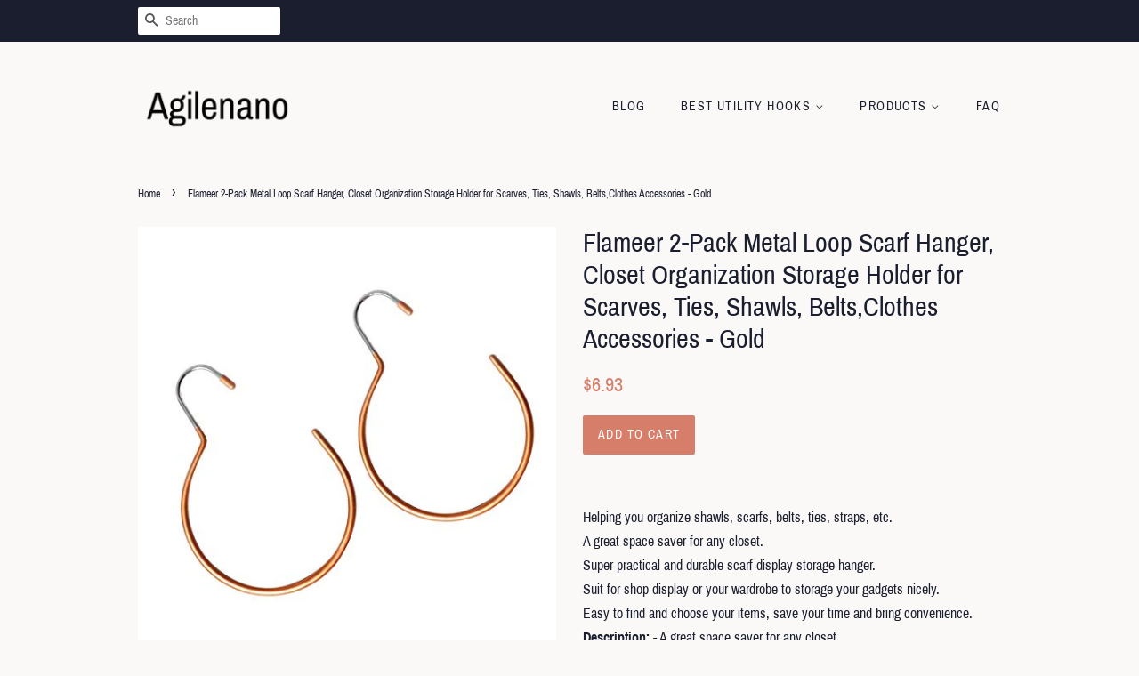

--- FILE ---
content_type: text/html; charset=utf-8
request_url: https://agilenano.com/products/utility-hook-flameer-2-pack-metal-loop-scarf-hanger-closet-organization-s-b07hf95t27
body_size: 14587
content:
<!doctype html>
<html class="no-js">
<head>
  <meta name="p:domain_verify" content="5b1a4d6bf40186f037c18ce1cf1ce972"/>

  <!-- Basic page needs ================================================== -->
  <meta charset="utf-8">
  <meta http-equiv="X-UA-Compatible" content="IE=edge,chrome=1">

  

  <!-- Title and description ================================================== -->
  <title>
  Flameer 2-Pack Metal Loop Scarf Hanger, Closet Organization Storage Ho &ndash; Agilenano
  </title>

  
  <meta name="description" content="Helping you organize shawls, scarfs, belts, ties, straps, etc. A great space saver for any closet. Super practical and durable scarf display storage hanger. Suit for shop display or your wardrobe to storage your gadgets nicely. Easy to find and choose your items, save your time and bring convenience.Description: - A gr">
  

  <!-- Social meta ================================================== -->
  <!-- /snippets/social-meta-tags.liquid -->




<meta property="og:site_name" content="Agilenano">
<meta property="og:url" content="https://agilenano.com/products/utility-hook-flameer-2-pack-metal-loop-scarf-hanger-closet-organization-s-b07hf95t27">
<meta property="og:title" content="Flameer 2-Pack Metal Loop Scarf Hanger, Closet Organization Storage Holder for Scarves, Ties, Shawls, Belts,Clothes Accessories - Gold">
<meta property="og:type" content="product">
<meta property="og:description" content="Helping you organize shawls, scarfs, belts, ties, straps, etc. A great space saver for any closet. Super practical and durable scarf display storage hanger. Suit for shop display or your wardrobe to storage your gadgets nicely. Easy to find and choose your items, save your time and bring convenience.Description: - A gr">

  <meta property="og:price:amount" content="6.93">
  <meta property="og:price:currency" content="USD">

<meta property="og:image" content="http://agilenano.com/cdn/shop/products/31oySXaaJfL._SL1500_1200x1200.jpg?v=1573750617">
<meta property="og:image:secure_url" content="https://agilenano.com/cdn/shop/products/31oySXaaJfL._SL1500_1200x1200.jpg?v=1573750617">


<meta name="twitter:card" content="summary_large_image">
<meta name="twitter:title" content="Flameer 2-Pack Metal Loop Scarf Hanger, Closet Organization Storage Holder for Scarves, Ties, Shawls, Belts,Clothes Accessories - Gold">
<meta name="twitter:description" content="Helping you organize shawls, scarfs, belts, ties, straps, etc. A great space saver for any closet. Super practical and durable scarf display storage hanger. Suit for shop display or your wardrobe to storage your gadgets nicely. Easy to find and choose your items, save your time and bring convenience.Description: - A gr">


  <!-- Helpers ================================================== -->
  <link rel="canonical" href="https://agilenano.com/products/utility-hook-flameer-2-pack-metal-loop-scarf-hanger-closet-organization-s-b07hf95t27">
  <meta name="viewport" content="width=device-width,initial-scale=1">
  <meta name="theme-color" content="#d77e6a">

  <!-- CSS ================================================== -->
  <link href="//agilenano.com/cdn/shop/t/11/assets/timber.scss.css?v=69021282672135120211656106722" rel="stylesheet" type="text/css" media="all" />
  <link href="//agilenano.com/cdn/shop/t/11/assets/theme.scss.css?v=73514901346797397181656106722" rel="stylesheet" type="text/css" media="all" />

  <script>
    window.theme = window.theme || {};

    var theme = {
      strings: {
        addToCart: "Add to Cart",
        soldOut: "Sold Out",
        unavailable: "Unavailable",
        zoomClose: "Close (Esc)",
        zoomPrev: "Previous (Left arrow key)",
        zoomNext: "Next (Right arrow key)",
        addressError: "Error looking up that address",
        addressNoResults: "No results for that address",
        addressQueryLimit: "You have exceeded the Google API usage limit. Consider upgrading to a \u003ca href=\"https:\/\/developers.google.com\/maps\/premium\/usage-limits\"\u003ePremium Plan\u003c\/a\u003e.",
        authError: "There was a problem authenticating your Google Maps API Key."
      },
      settings: {
        // Adding some settings to allow the editor to update correctly when they are changed
        enableWideLayout: false,
        typeAccentTransform: true,
        typeAccentSpacing: true,
        baseFontSize: '16px',
        headerBaseFontSize: '30px',
        accentFontSize: '14px'
      },
      variables: {
        mediaQueryMedium: 'screen and (max-width: 768px)',
        bpSmall: false
      },
      moneyFormat: "${{amount}}"
    }

    document.documentElement.className = document.documentElement.className.replace('no-js', 'supports-js');
  </script>

  <!-- Header hook for plugins ================================================== -->
  <script>window.performance && window.performance.mark && window.performance.mark('shopify.content_for_header.start');</script><meta id="shopify-digital-wallet" name="shopify-digital-wallet" content="/6673596501/digital_wallets/dialog">
<link rel="alternate" type="application/json+oembed" href="https://agilenano.com/products/utility-hook-flameer-2-pack-metal-loop-scarf-hanger-closet-organization-s-b07hf95t27.oembed">
<script async="async" src="/checkouts/internal/preloads.js?locale=en-US"></script>
<script id="shopify-features" type="application/json">{"accessToken":"7e46df040606d0d35cc1fee216d65b6a","betas":["rich-media-storefront-analytics"],"domain":"agilenano.com","predictiveSearch":true,"shopId":6673596501,"locale":"en"}</script>
<script>var Shopify = Shopify || {};
Shopify.shop = "agilenano.myshopify.com";
Shopify.locale = "en";
Shopify.currency = {"active":"USD","rate":"1.0"};
Shopify.country = "US";
Shopify.theme = {"name":"minimal2-customized-06mar2019-0158pm","id":46992195669,"schema_name":"Minimal","schema_version":"10.0.2","theme_store_id":null,"role":"main"};
Shopify.theme.handle = "null";
Shopify.theme.style = {"id":null,"handle":null};
Shopify.cdnHost = "agilenano.com/cdn";
Shopify.routes = Shopify.routes || {};
Shopify.routes.root = "/";</script>
<script type="module">!function(o){(o.Shopify=o.Shopify||{}).modules=!0}(window);</script>
<script>!function(o){function n(){var o=[];function n(){o.push(Array.prototype.slice.apply(arguments))}return n.q=o,n}var t=o.Shopify=o.Shopify||{};t.loadFeatures=n(),t.autoloadFeatures=n()}(window);</script>
<script id="shop-js-analytics" type="application/json">{"pageType":"product"}</script>
<script defer="defer" async type="module" src="//agilenano.com/cdn/shopifycloud/shop-js/modules/v2/client.init-shop-cart-sync_BN7fPSNr.en.esm.js"></script>
<script defer="defer" async type="module" src="//agilenano.com/cdn/shopifycloud/shop-js/modules/v2/chunk.common_Cbph3Kss.esm.js"></script>
<script defer="defer" async type="module" src="//agilenano.com/cdn/shopifycloud/shop-js/modules/v2/chunk.modal_DKumMAJ1.esm.js"></script>
<script type="module">
  await import("//agilenano.com/cdn/shopifycloud/shop-js/modules/v2/client.init-shop-cart-sync_BN7fPSNr.en.esm.js");
await import("//agilenano.com/cdn/shopifycloud/shop-js/modules/v2/chunk.common_Cbph3Kss.esm.js");
await import("//agilenano.com/cdn/shopifycloud/shop-js/modules/v2/chunk.modal_DKumMAJ1.esm.js");

  window.Shopify.SignInWithShop?.initShopCartSync?.({"fedCMEnabled":true,"windoidEnabled":true});

</script>
<script id="__st">var __st={"a":6673596501,"offset":-18000,"reqid":"aaee0e7f-1b42-447f-b0d7-79c66a30f19b-1769730988","pageurl":"agilenano.com\/products\/utility-hook-flameer-2-pack-metal-loop-scarf-hanger-closet-organization-s-b07hf95t27","u":"36dbce7a01f2","p":"product","rtyp":"product","rid":4372220215381};</script>
<script>window.ShopifyPaypalV4VisibilityTracking = true;</script>
<script id="captcha-bootstrap">!function(){'use strict';const t='contact',e='account',n='new_comment',o=[[t,t],['blogs',n],['comments',n],[t,'customer']],c=[[e,'customer_login'],[e,'guest_login'],[e,'recover_customer_password'],[e,'create_customer']],r=t=>t.map((([t,e])=>`form[action*='/${t}']:not([data-nocaptcha='true']) input[name='form_type'][value='${e}']`)).join(','),a=t=>()=>t?[...document.querySelectorAll(t)].map((t=>t.form)):[];function s(){const t=[...o],e=r(t);return a(e)}const i='password',u='form_key',d=['recaptcha-v3-token','g-recaptcha-response','h-captcha-response',i],f=()=>{try{return window.sessionStorage}catch{return}},m='__shopify_v',_=t=>t.elements[u];function p(t,e,n=!1){try{const o=window.sessionStorage,c=JSON.parse(o.getItem(e)),{data:r}=function(t){const{data:e,action:n}=t;return t[m]||n?{data:e,action:n}:{data:t,action:n}}(c);for(const[e,n]of Object.entries(r))t.elements[e]&&(t.elements[e].value=n);n&&o.removeItem(e)}catch(o){console.error('form repopulation failed',{error:o})}}const l='form_type',E='cptcha';function T(t){t.dataset[E]=!0}const w=window,h=w.document,L='Shopify',v='ce_forms',y='captcha';let A=!1;((t,e)=>{const n=(g='f06e6c50-85a8-45c8-87d0-21a2b65856fe',I='https://cdn.shopify.com/shopifycloud/storefront-forms-hcaptcha/ce_storefront_forms_captcha_hcaptcha.v1.5.2.iife.js',D={infoText:'Protected by hCaptcha',privacyText:'Privacy',termsText:'Terms'},(t,e,n)=>{const o=w[L][v],c=o.bindForm;if(c)return c(t,g,e,D).then(n);var r;o.q.push([[t,g,e,D],n]),r=I,A||(h.body.append(Object.assign(h.createElement('script'),{id:'captcha-provider',async:!0,src:r})),A=!0)});var g,I,D;w[L]=w[L]||{},w[L][v]=w[L][v]||{},w[L][v].q=[],w[L][y]=w[L][y]||{},w[L][y].protect=function(t,e){n(t,void 0,e),T(t)},Object.freeze(w[L][y]),function(t,e,n,w,h,L){const[v,y,A,g]=function(t,e,n){const i=e?o:[],u=t?c:[],d=[...i,...u],f=r(d),m=r(i),_=r(d.filter((([t,e])=>n.includes(e))));return[a(f),a(m),a(_),s()]}(w,h,L),I=t=>{const e=t.target;return e instanceof HTMLFormElement?e:e&&e.form},D=t=>v().includes(t);t.addEventListener('submit',(t=>{const e=I(t);if(!e)return;const n=D(e)&&!e.dataset.hcaptchaBound&&!e.dataset.recaptchaBound,o=_(e),c=g().includes(e)&&(!o||!o.value);(n||c)&&t.preventDefault(),c&&!n&&(function(t){try{if(!f())return;!function(t){const e=f();if(!e)return;const n=_(t);if(!n)return;const o=n.value;o&&e.removeItem(o)}(t);const e=Array.from(Array(32),(()=>Math.random().toString(36)[2])).join('');!function(t,e){_(t)||t.append(Object.assign(document.createElement('input'),{type:'hidden',name:u})),t.elements[u].value=e}(t,e),function(t,e){const n=f();if(!n)return;const o=[...t.querySelectorAll(`input[type='${i}']`)].map((({name:t})=>t)),c=[...d,...o],r={};for(const[a,s]of new FormData(t).entries())c.includes(a)||(r[a]=s);n.setItem(e,JSON.stringify({[m]:1,action:t.action,data:r}))}(t,e)}catch(e){console.error('failed to persist form',e)}}(e),e.submit())}));const S=(t,e)=>{t&&!t.dataset[E]&&(n(t,e.some((e=>e===t))),T(t))};for(const o of['focusin','change'])t.addEventListener(o,(t=>{const e=I(t);D(e)&&S(e,y())}));const B=e.get('form_key'),M=e.get(l),P=B&&M;t.addEventListener('DOMContentLoaded',(()=>{const t=y();if(P)for(const e of t)e.elements[l].value===M&&p(e,B);[...new Set([...A(),...v().filter((t=>'true'===t.dataset.shopifyCaptcha))])].forEach((e=>S(e,t)))}))}(h,new URLSearchParams(w.location.search),n,t,e,['guest_login'])})(!0,!0)}();</script>
<script integrity="sha256-4kQ18oKyAcykRKYeNunJcIwy7WH5gtpwJnB7kiuLZ1E=" data-source-attribution="shopify.loadfeatures" defer="defer" src="//agilenano.com/cdn/shopifycloud/storefront/assets/storefront/load_feature-a0a9edcb.js" crossorigin="anonymous"></script>
<script data-source-attribution="shopify.dynamic_checkout.dynamic.init">var Shopify=Shopify||{};Shopify.PaymentButton=Shopify.PaymentButton||{isStorefrontPortableWallets:!0,init:function(){window.Shopify.PaymentButton.init=function(){};var t=document.createElement("script");t.src="https://agilenano.com/cdn/shopifycloud/portable-wallets/latest/portable-wallets.en.js",t.type="module",document.head.appendChild(t)}};
</script>
<script data-source-attribution="shopify.dynamic_checkout.buyer_consent">
  function portableWalletsHideBuyerConsent(e){var t=document.getElementById("shopify-buyer-consent"),n=document.getElementById("shopify-subscription-policy-button");t&&n&&(t.classList.add("hidden"),t.setAttribute("aria-hidden","true"),n.removeEventListener("click",e))}function portableWalletsShowBuyerConsent(e){var t=document.getElementById("shopify-buyer-consent"),n=document.getElementById("shopify-subscription-policy-button");t&&n&&(t.classList.remove("hidden"),t.removeAttribute("aria-hidden"),n.addEventListener("click",e))}window.Shopify?.PaymentButton&&(window.Shopify.PaymentButton.hideBuyerConsent=portableWalletsHideBuyerConsent,window.Shopify.PaymentButton.showBuyerConsent=portableWalletsShowBuyerConsent);
</script>
<script data-source-attribution="shopify.dynamic_checkout.cart.bootstrap">document.addEventListener("DOMContentLoaded",(function(){function t(){return document.querySelector("shopify-accelerated-checkout-cart, shopify-accelerated-checkout")}if(t())Shopify.PaymentButton.init();else{new MutationObserver((function(e,n){t()&&(Shopify.PaymentButton.init(),n.disconnect())})).observe(document.body,{childList:!0,subtree:!0})}}));
</script>

<script>window.performance && window.performance.mark && window.performance.mark('shopify.content_for_header.end');</script>

  <script src="//agilenano.com/cdn/shop/t/11/assets/jquery-2.2.3.min.js?v=58211863146907186831551981668" type="text/javascript"></script>

  <script src="//agilenano.com/cdn/shop/t/11/assets/lazysizes.min.js?v=177476512571513845041551981668" async="async"></script>

  
  

<link href="https://monorail-edge.shopifysvc.com" rel="dns-prefetch">
<script>(function(){if ("sendBeacon" in navigator && "performance" in window) {try {var session_token_from_headers = performance.getEntriesByType('navigation')[0].serverTiming.find(x => x.name == '_s').description;} catch {var session_token_from_headers = undefined;}var session_cookie_matches = document.cookie.match(/_shopify_s=([^;]*)/);var session_token_from_cookie = session_cookie_matches && session_cookie_matches.length === 2 ? session_cookie_matches[1] : "";var session_token = session_token_from_headers || session_token_from_cookie || "";function handle_abandonment_event(e) {var entries = performance.getEntries().filter(function(entry) {return /monorail-edge.shopifysvc.com/.test(entry.name);});if (!window.abandonment_tracked && entries.length === 0) {window.abandonment_tracked = true;var currentMs = Date.now();var navigation_start = performance.timing.navigationStart;var payload = {shop_id: 6673596501,url: window.location.href,navigation_start,duration: currentMs - navigation_start,session_token,page_type: "product"};window.navigator.sendBeacon("https://monorail-edge.shopifysvc.com/v1/produce", JSON.stringify({schema_id: "online_store_buyer_site_abandonment/1.1",payload: payload,metadata: {event_created_at_ms: currentMs,event_sent_at_ms: currentMs}}));}}window.addEventListener('pagehide', handle_abandonment_event);}}());</script>
<script id="web-pixels-manager-setup">(function e(e,d,r,n,o){if(void 0===o&&(o={}),!Boolean(null===(a=null===(i=window.Shopify)||void 0===i?void 0:i.analytics)||void 0===a?void 0:a.replayQueue)){var i,a;window.Shopify=window.Shopify||{};var t=window.Shopify;t.analytics=t.analytics||{};var s=t.analytics;s.replayQueue=[],s.publish=function(e,d,r){return s.replayQueue.push([e,d,r]),!0};try{self.performance.mark("wpm:start")}catch(e){}var l=function(){var e={modern:/Edge?\/(1{2}[4-9]|1[2-9]\d|[2-9]\d{2}|\d{4,})\.\d+(\.\d+|)|Firefox\/(1{2}[4-9]|1[2-9]\d|[2-9]\d{2}|\d{4,})\.\d+(\.\d+|)|Chrom(ium|e)\/(9{2}|\d{3,})\.\d+(\.\d+|)|(Maci|X1{2}).+ Version\/(15\.\d+|(1[6-9]|[2-9]\d|\d{3,})\.\d+)([,.]\d+|)( \(\w+\)|)( Mobile\/\w+|) Safari\/|Chrome.+OPR\/(9{2}|\d{3,})\.\d+\.\d+|(CPU[ +]OS|iPhone[ +]OS|CPU[ +]iPhone|CPU IPhone OS|CPU iPad OS)[ +]+(15[._]\d+|(1[6-9]|[2-9]\d|\d{3,})[._]\d+)([._]\d+|)|Android:?[ /-](13[3-9]|1[4-9]\d|[2-9]\d{2}|\d{4,})(\.\d+|)(\.\d+|)|Android.+Firefox\/(13[5-9]|1[4-9]\d|[2-9]\d{2}|\d{4,})\.\d+(\.\d+|)|Android.+Chrom(ium|e)\/(13[3-9]|1[4-9]\d|[2-9]\d{2}|\d{4,})\.\d+(\.\d+|)|SamsungBrowser\/([2-9]\d|\d{3,})\.\d+/,legacy:/Edge?\/(1[6-9]|[2-9]\d|\d{3,})\.\d+(\.\d+|)|Firefox\/(5[4-9]|[6-9]\d|\d{3,})\.\d+(\.\d+|)|Chrom(ium|e)\/(5[1-9]|[6-9]\d|\d{3,})\.\d+(\.\d+|)([\d.]+$|.*Safari\/(?![\d.]+ Edge\/[\d.]+$))|(Maci|X1{2}).+ Version\/(10\.\d+|(1[1-9]|[2-9]\d|\d{3,})\.\d+)([,.]\d+|)( \(\w+\)|)( Mobile\/\w+|) Safari\/|Chrome.+OPR\/(3[89]|[4-9]\d|\d{3,})\.\d+\.\d+|(CPU[ +]OS|iPhone[ +]OS|CPU[ +]iPhone|CPU IPhone OS|CPU iPad OS)[ +]+(10[._]\d+|(1[1-9]|[2-9]\d|\d{3,})[._]\d+)([._]\d+|)|Android:?[ /-](13[3-9]|1[4-9]\d|[2-9]\d{2}|\d{4,})(\.\d+|)(\.\d+|)|Mobile Safari.+OPR\/([89]\d|\d{3,})\.\d+\.\d+|Android.+Firefox\/(13[5-9]|1[4-9]\d|[2-9]\d{2}|\d{4,})\.\d+(\.\d+|)|Android.+Chrom(ium|e)\/(13[3-9]|1[4-9]\d|[2-9]\d{2}|\d{4,})\.\d+(\.\d+|)|Android.+(UC? ?Browser|UCWEB|U3)[ /]?(15\.([5-9]|\d{2,})|(1[6-9]|[2-9]\d|\d{3,})\.\d+)\.\d+|SamsungBrowser\/(5\.\d+|([6-9]|\d{2,})\.\d+)|Android.+MQ{2}Browser\/(14(\.(9|\d{2,})|)|(1[5-9]|[2-9]\d|\d{3,})(\.\d+|))(\.\d+|)|K[Aa][Ii]OS\/(3\.\d+|([4-9]|\d{2,})\.\d+)(\.\d+|)/},d=e.modern,r=e.legacy,n=navigator.userAgent;return n.match(d)?"modern":n.match(r)?"legacy":"unknown"}(),u="modern"===l?"modern":"legacy",c=(null!=n?n:{modern:"",legacy:""})[u],f=function(e){return[e.baseUrl,"/wpm","/b",e.hashVersion,"modern"===e.buildTarget?"m":"l",".js"].join("")}({baseUrl:d,hashVersion:r,buildTarget:u}),m=function(e){var d=e.version,r=e.bundleTarget,n=e.surface,o=e.pageUrl,i=e.monorailEndpoint;return{emit:function(e){var a=e.status,t=e.errorMsg,s=(new Date).getTime(),l=JSON.stringify({metadata:{event_sent_at_ms:s},events:[{schema_id:"web_pixels_manager_load/3.1",payload:{version:d,bundle_target:r,page_url:o,status:a,surface:n,error_msg:t},metadata:{event_created_at_ms:s}}]});if(!i)return console&&console.warn&&console.warn("[Web Pixels Manager] No Monorail endpoint provided, skipping logging."),!1;try{return self.navigator.sendBeacon.bind(self.navigator)(i,l)}catch(e){}var u=new XMLHttpRequest;try{return u.open("POST",i,!0),u.setRequestHeader("Content-Type","text/plain"),u.send(l),!0}catch(e){return console&&console.warn&&console.warn("[Web Pixels Manager] Got an unhandled error while logging to Monorail."),!1}}}}({version:r,bundleTarget:l,surface:e.surface,pageUrl:self.location.href,monorailEndpoint:e.monorailEndpoint});try{o.browserTarget=l,function(e){var d=e.src,r=e.async,n=void 0===r||r,o=e.onload,i=e.onerror,a=e.sri,t=e.scriptDataAttributes,s=void 0===t?{}:t,l=document.createElement("script"),u=document.querySelector("head"),c=document.querySelector("body");if(l.async=n,l.src=d,a&&(l.integrity=a,l.crossOrigin="anonymous"),s)for(var f in s)if(Object.prototype.hasOwnProperty.call(s,f))try{l.dataset[f]=s[f]}catch(e){}if(o&&l.addEventListener("load",o),i&&l.addEventListener("error",i),u)u.appendChild(l);else{if(!c)throw new Error("Did not find a head or body element to append the script");c.appendChild(l)}}({src:f,async:!0,onload:function(){if(!function(){var e,d;return Boolean(null===(d=null===(e=window.Shopify)||void 0===e?void 0:e.analytics)||void 0===d?void 0:d.initialized)}()){var d=window.webPixelsManager.init(e)||void 0;if(d){var r=window.Shopify.analytics;r.replayQueue.forEach((function(e){var r=e[0],n=e[1],o=e[2];d.publishCustomEvent(r,n,o)})),r.replayQueue=[],r.publish=d.publishCustomEvent,r.visitor=d.visitor,r.initialized=!0}}},onerror:function(){return m.emit({status:"failed",errorMsg:"".concat(f," has failed to load")})},sri:function(e){var d=/^sha384-[A-Za-z0-9+/=]+$/;return"string"==typeof e&&d.test(e)}(c)?c:"",scriptDataAttributes:o}),m.emit({status:"loading"})}catch(e){m.emit({status:"failed",errorMsg:(null==e?void 0:e.message)||"Unknown error"})}}})({shopId: 6673596501,storefrontBaseUrl: "https://agilenano.com",extensionsBaseUrl: "https://extensions.shopifycdn.com/cdn/shopifycloud/web-pixels-manager",monorailEndpoint: "https://monorail-edge.shopifysvc.com/unstable/produce_batch",surface: "storefront-renderer",enabledBetaFlags: ["2dca8a86"],webPixelsConfigList: [{"id":"shopify-app-pixel","configuration":"{}","eventPayloadVersion":"v1","runtimeContext":"STRICT","scriptVersion":"0450","apiClientId":"shopify-pixel","type":"APP","privacyPurposes":["ANALYTICS","MARKETING"]},{"id":"shopify-custom-pixel","eventPayloadVersion":"v1","runtimeContext":"LAX","scriptVersion":"0450","apiClientId":"shopify-pixel","type":"CUSTOM","privacyPurposes":["ANALYTICS","MARKETING"]}],isMerchantRequest: false,initData: {"shop":{"name":"Agilenano","paymentSettings":{"currencyCode":"USD"},"myshopifyDomain":"agilenano.myshopify.com","countryCode":"US","storefrontUrl":"https:\/\/agilenano.com"},"customer":null,"cart":null,"checkout":null,"productVariants":[{"price":{"amount":6.93,"currencyCode":"USD"},"product":{"title":"Flameer 2-Pack Metal Loop Scarf Hanger, Closet Organization Storage Holder for Scarves, Ties, Shawls, Belts,Clothes Accessories - Gold","vendor":"AMAZON","id":"4372220215381","untranslatedTitle":"Flameer 2-Pack Metal Loop Scarf Hanger, Closet Organization Storage Holder for Scarves, Ties, Shawls, Belts,Clothes Accessories - Gold","url":"\/products\/utility-hook-flameer-2-pack-metal-loop-scarf-hanger-closet-organization-s-b07hf95t27","type":"Home \u0026 Kitchen"},"id":"31239162626133","image":{"src":"\/\/agilenano.com\/cdn\/shop\/products\/31oySXaaJfL._SL1500.jpg?v=1573750617"},"sku":"B07HF95T27","title":"Default Title","untranslatedTitle":"Default Title"}],"purchasingCompany":null},},"https://agilenano.com/cdn","1d2a099fw23dfb22ep557258f5m7a2edbae",{"modern":"","legacy":""},{"shopId":"6673596501","storefrontBaseUrl":"https:\/\/agilenano.com","extensionBaseUrl":"https:\/\/extensions.shopifycdn.com\/cdn\/shopifycloud\/web-pixels-manager","surface":"storefront-renderer","enabledBetaFlags":"[\"2dca8a86\"]","isMerchantRequest":"false","hashVersion":"1d2a099fw23dfb22ep557258f5m7a2edbae","publish":"custom","events":"[[\"page_viewed\",{}],[\"product_viewed\",{\"productVariant\":{\"price\":{\"amount\":6.93,\"currencyCode\":\"USD\"},\"product\":{\"title\":\"Flameer 2-Pack Metal Loop Scarf Hanger, Closet Organization Storage Holder for Scarves, Ties, Shawls, Belts,Clothes Accessories - Gold\",\"vendor\":\"AMAZON\",\"id\":\"4372220215381\",\"untranslatedTitle\":\"Flameer 2-Pack Metal Loop Scarf Hanger, Closet Organization Storage Holder for Scarves, Ties, Shawls, Belts,Clothes Accessories - Gold\",\"url\":\"\/products\/utility-hook-flameer-2-pack-metal-loop-scarf-hanger-closet-organization-s-b07hf95t27\",\"type\":\"Home \u0026 Kitchen\"},\"id\":\"31239162626133\",\"image\":{\"src\":\"\/\/agilenano.com\/cdn\/shop\/products\/31oySXaaJfL._SL1500.jpg?v=1573750617\"},\"sku\":\"B07HF95T27\",\"title\":\"Default Title\",\"untranslatedTitle\":\"Default Title\"}}]]"});</script><script>
  window.ShopifyAnalytics = window.ShopifyAnalytics || {};
  window.ShopifyAnalytics.meta = window.ShopifyAnalytics.meta || {};
  window.ShopifyAnalytics.meta.currency = 'USD';
  var meta = {"product":{"id":4372220215381,"gid":"gid:\/\/shopify\/Product\/4372220215381","vendor":"AMAZON","type":"Home \u0026 Kitchen","handle":"utility-hook-flameer-2-pack-metal-loop-scarf-hanger-closet-organization-s-b07hf95t27","variants":[{"id":31239162626133,"price":693,"name":"Flameer 2-Pack Metal Loop Scarf Hanger, Closet Organization Storage Holder for Scarves, Ties, Shawls, Belts,Clothes Accessories - Gold","public_title":null,"sku":"B07HF95T27"}],"remote":false},"page":{"pageType":"product","resourceType":"product","resourceId":4372220215381,"requestId":"aaee0e7f-1b42-447f-b0d7-79c66a30f19b-1769730988"}};
  for (var attr in meta) {
    window.ShopifyAnalytics.meta[attr] = meta[attr];
  }
</script>
<script class="analytics">
  (function () {
    var customDocumentWrite = function(content) {
      var jquery = null;

      if (window.jQuery) {
        jquery = window.jQuery;
      } else if (window.Checkout && window.Checkout.$) {
        jquery = window.Checkout.$;
      }

      if (jquery) {
        jquery('body').append(content);
      }
    };

    var hasLoggedConversion = function(token) {
      if (token) {
        return document.cookie.indexOf('loggedConversion=' + token) !== -1;
      }
      return false;
    }

    var setCookieIfConversion = function(token) {
      if (token) {
        var twoMonthsFromNow = new Date(Date.now());
        twoMonthsFromNow.setMonth(twoMonthsFromNow.getMonth() + 2);

        document.cookie = 'loggedConversion=' + token + '; expires=' + twoMonthsFromNow;
      }
    }

    var trekkie = window.ShopifyAnalytics.lib = window.trekkie = window.trekkie || [];
    if (trekkie.integrations) {
      return;
    }
    trekkie.methods = [
      'identify',
      'page',
      'ready',
      'track',
      'trackForm',
      'trackLink'
    ];
    trekkie.factory = function(method) {
      return function() {
        var args = Array.prototype.slice.call(arguments);
        args.unshift(method);
        trekkie.push(args);
        return trekkie;
      };
    };
    for (var i = 0; i < trekkie.methods.length; i++) {
      var key = trekkie.methods[i];
      trekkie[key] = trekkie.factory(key);
    }
    trekkie.load = function(config) {
      trekkie.config = config || {};
      trekkie.config.initialDocumentCookie = document.cookie;
      var first = document.getElementsByTagName('script')[0];
      var script = document.createElement('script');
      script.type = 'text/javascript';
      script.onerror = function(e) {
        var scriptFallback = document.createElement('script');
        scriptFallback.type = 'text/javascript';
        scriptFallback.onerror = function(error) {
                var Monorail = {
      produce: function produce(monorailDomain, schemaId, payload) {
        var currentMs = new Date().getTime();
        var event = {
          schema_id: schemaId,
          payload: payload,
          metadata: {
            event_created_at_ms: currentMs,
            event_sent_at_ms: currentMs
          }
        };
        return Monorail.sendRequest("https://" + monorailDomain + "/v1/produce", JSON.stringify(event));
      },
      sendRequest: function sendRequest(endpointUrl, payload) {
        // Try the sendBeacon API
        if (window && window.navigator && typeof window.navigator.sendBeacon === 'function' && typeof window.Blob === 'function' && !Monorail.isIos12()) {
          var blobData = new window.Blob([payload], {
            type: 'text/plain'
          });

          if (window.navigator.sendBeacon(endpointUrl, blobData)) {
            return true;
          } // sendBeacon was not successful

        } // XHR beacon

        var xhr = new XMLHttpRequest();

        try {
          xhr.open('POST', endpointUrl);
          xhr.setRequestHeader('Content-Type', 'text/plain');
          xhr.send(payload);
        } catch (e) {
          console.log(e);
        }

        return false;
      },
      isIos12: function isIos12() {
        return window.navigator.userAgent.lastIndexOf('iPhone; CPU iPhone OS 12_') !== -1 || window.navigator.userAgent.lastIndexOf('iPad; CPU OS 12_') !== -1;
      }
    };
    Monorail.produce('monorail-edge.shopifysvc.com',
      'trekkie_storefront_load_errors/1.1',
      {shop_id: 6673596501,
      theme_id: 46992195669,
      app_name: "storefront",
      context_url: window.location.href,
      source_url: "//agilenano.com/cdn/s/trekkie.storefront.c59ea00e0474b293ae6629561379568a2d7c4bba.min.js"});

        };
        scriptFallback.async = true;
        scriptFallback.src = '//agilenano.com/cdn/s/trekkie.storefront.c59ea00e0474b293ae6629561379568a2d7c4bba.min.js';
        first.parentNode.insertBefore(scriptFallback, first);
      };
      script.async = true;
      script.src = '//agilenano.com/cdn/s/trekkie.storefront.c59ea00e0474b293ae6629561379568a2d7c4bba.min.js';
      first.parentNode.insertBefore(script, first);
    };
    trekkie.load(
      {"Trekkie":{"appName":"storefront","development":false,"defaultAttributes":{"shopId":6673596501,"isMerchantRequest":null,"themeId":46992195669,"themeCityHash":"15834652903990454119","contentLanguage":"en","currency":"USD","eventMetadataId":"608cf47f-beca-4c22-b2b2-20af154154a4"},"isServerSideCookieWritingEnabled":true,"monorailRegion":"shop_domain","enabledBetaFlags":["65f19447","b5387b81"]},"Session Attribution":{},"S2S":{"facebookCapiEnabled":false,"source":"trekkie-storefront-renderer","apiClientId":580111}}
    );

    var loaded = false;
    trekkie.ready(function() {
      if (loaded) return;
      loaded = true;

      window.ShopifyAnalytics.lib = window.trekkie;

      var originalDocumentWrite = document.write;
      document.write = customDocumentWrite;
      try { window.ShopifyAnalytics.merchantGoogleAnalytics.call(this); } catch(error) {};
      document.write = originalDocumentWrite;

      window.ShopifyAnalytics.lib.page(null,{"pageType":"product","resourceType":"product","resourceId":4372220215381,"requestId":"aaee0e7f-1b42-447f-b0d7-79c66a30f19b-1769730988","shopifyEmitted":true});

      var match = window.location.pathname.match(/checkouts\/(.+)\/(thank_you|post_purchase)/)
      var token = match? match[1]: undefined;
      if (!hasLoggedConversion(token)) {
        setCookieIfConversion(token);
        window.ShopifyAnalytics.lib.track("Viewed Product",{"currency":"USD","variantId":31239162626133,"productId":4372220215381,"productGid":"gid:\/\/shopify\/Product\/4372220215381","name":"Flameer 2-Pack Metal Loop Scarf Hanger, Closet Organization Storage Holder for Scarves, Ties, Shawls, Belts,Clothes Accessories - Gold","price":"6.93","sku":"B07HF95T27","brand":"AMAZON","variant":null,"category":"Home \u0026 Kitchen","nonInteraction":true,"remote":false},undefined,undefined,{"shopifyEmitted":true});
      window.ShopifyAnalytics.lib.track("monorail:\/\/trekkie_storefront_viewed_product\/1.1",{"currency":"USD","variantId":31239162626133,"productId":4372220215381,"productGid":"gid:\/\/shopify\/Product\/4372220215381","name":"Flameer 2-Pack Metal Loop Scarf Hanger, Closet Organization Storage Holder for Scarves, Ties, Shawls, Belts,Clothes Accessories - Gold","price":"6.93","sku":"B07HF95T27","brand":"AMAZON","variant":null,"category":"Home \u0026 Kitchen","nonInteraction":true,"remote":false,"referer":"https:\/\/agilenano.com\/products\/utility-hook-flameer-2-pack-metal-loop-scarf-hanger-closet-organization-s-b07hf95t27"});
      }
    });


        var eventsListenerScript = document.createElement('script');
        eventsListenerScript.async = true;
        eventsListenerScript.src = "//agilenano.com/cdn/shopifycloud/storefront/assets/shop_events_listener-3da45d37.js";
        document.getElementsByTagName('head')[0].appendChild(eventsListenerScript);

})();</script>
<script
  defer
  src="https://agilenano.com/cdn/shopifycloud/perf-kit/shopify-perf-kit-3.1.0.min.js"
  data-application="storefront-renderer"
  data-shop-id="6673596501"
  data-render-region="gcp-us-central1"
  data-page-type="product"
  data-theme-instance-id="46992195669"
  data-theme-name="Minimal"
  data-theme-version="10.0.2"
  data-monorail-region="shop_domain"
  data-resource-timing-sampling-rate="10"
  data-shs="true"
  data-shs-beacon="true"
  data-shs-export-with-fetch="true"
  data-shs-logs-sample-rate="1"
  data-shs-beacon-endpoint="https://agilenano.com/api/collect"
></script>
</head>

<body id="flameer-2-pack-metal-loop-scarf-hanger-closet-organization-storage-ho" class="template-product" >

  <div id="shopify-section-header" class="shopify-section"><style>
  .logo__image-wrapper {
    max-width: 175px;
  }
  /*================= If logo is above navigation ================== */
  

  /*============ If logo is on the same line as navigation ============ */
  


  
    @media screen and (min-width: 769px) {
      .site-nav {
        text-align: right!important;
      }
    }
  
</style>

<div data-section-id="header" data-section-type="header-section">
  <div class="header-bar">
    <div class="wrapper medium-down--hide">
      <div class="post-large--display-table">

        
          <div class="header-bar__left post-large--display-table-cell">

            

            

            
              <div class="header-bar__module header-bar__search">
                


  <form action="/search" method="get" class="header-bar__search-form clearfix" role="search">
    
    <button type="submit" class="btn btn--search icon-fallback-text header-bar__search-submit">
      <span class="icon icon-search" aria-hidden="true"></span>
      <span class="fallback-text">Search</span>
    </button>
    <input type="search" name="q" value="" aria-label="Search" class="header-bar__search-input" placeholder="Search">
  </form>


              </div>
            

          </div>
        

        <div class="header-bar__right post-large--display-table-cell">

          

          
            
          

        </div>
      </div>
    </div>

    <div class="wrapper post-large--hide announcement-bar--mobile">
      
    </div>

    <div class="wrapper post-large--hide">
      
        <button type="button" class="mobile-nav-trigger" id="MobileNavTrigger" aria-controls="MobileNav" aria-expanded="false">
          <span class="icon icon-hamburger" aria-hidden="true"></span>
          Menu
        </button>
      
      <a href="/cart" class="cart-page-link mobile-cart-page-link">
        <span class="icon icon-cart header-bar__cart-icon" aria-hidden="true"></span>
        Cart <span class="cart-count hidden-count">0</span>
      </a>
    </div>
    <nav role="navigation">
  <ul id="MobileNav" class="mobile-nav post-large--hide">
    
      
        <li class="mobile-nav__link">
          <a
            href="/blogs/news"
            class="mobile-nav"
            >
            Blog
          </a>
        </li>
      
    
      
        
        <li class="mobile-nav__link" aria-haspopup="true">
          <a
            href="/pages/best-utility-hooks"
            class="mobile-nav__sublist-trigger"
            aria-controls="MobileNav-Parent-2"
            aria-expanded="false">
            Best Utility Hooks
            <span class="icon-fallback-text mobile-nav__sublist-expand" aria-hidden="true">
  <span class="icon icon-plus" aria-hidden="true"></span>
  <span class="fallback-text">+</span>
</span>
<span class="icon-fallback-text mobile-nav__sublist-contract" aria-hidden="true">
  <span class="icon icon-minus" aria-hidden="true"></span>
  <span class="fallback-text">-</span>
</span>

          </a>
          <ul
            id="MobileNav-Parent-2"
            class="mobile-nav__sublist">
            
            
              
                <li class="mobile-nav__sublist-link">
                  <a
                    href="/pages/reviews-of-utility-hooks"
                    >
                    Reviews of Utility Hooks
                  </a>
                </li>
              
            
              
                <li class="mobile-nav__sublist-link">
                  <a
                    href="/pages/best-utility-hooks"
                    >
                    Best Utility Hooks
                  </a>
                </li>
              
            
          </ul>
        </li>
      
    
      
        
        <li class="mobile-nav__link" aria-haspopup="true">
          <a
            href="/collections/utility-hooks"
            class="mobile-nav__sublist-trigger"
            aria-controls="MobileNav-Parent-3"
            aria-expanded="false">
            Products
            <span class="icon-fallback-text mobile-nav__sublist-expand" aria-hidden="true">
  <span class="icon icon-plus" aria-hidden="true"></span>
  <span class="fallback-text">+</span>
</span>
<span class="icon-fallback-text mobile-nav__sublist-contract" aria-hidden="true">
  <span class="icon icon-minus" aria-hidden="true"></span>
  <span class="fallback-text">-</span>
</span>

          </a>
          <ul
            id="MobileNav-Parent-3"
            class="mobile-nav__sublist">
            
              <li class="mobile-nav__sublist-link ">
                <a href="/collections/utility-hooks" class="site-nav__link">All <span class="visually-hidden">Products</span></a>
              </li>
            
            
              
                <li class="mobile-nav__sublist-link">
                  <a
                    href="/collections/utility-hooks"
                    >
                    Utility Hooks
                  </a>
                </li>
              
            
          </ul>
        </li>
      
    
      
        <li class="mobile-nav__link">
          <a
            href="/pages/frequently-asked-questions"
            class="mobile-nav"
            >
            FAQ
          </a>
        </li>
      
    

    

    <li class="mobile-nav__link">
      
        <div class="header-bar__module header-bar__search">
          


  <form action="/search" method="get" class="header-bar__search-form clearfix" role="search">
    
    <button type="submit" class="btn btn--search icon-fallback-text header-bar__search-submit">
      <span class="icon icon-search" aria-hidden="true"></span>
      <span class="fallback-text">Search</span>
    </button>
    <input type="search" name="q" value="" aria-label="Search" class="header-bar__search-input" placeholder="Search">
  </form>


        </div>
      
    </li>
  </ul>
</nav>

  </div>

  <header class="site-header" role="banner">
    <div class="wrapper">

      
        <div class="grid--full post-large--display-table">
          <div class="grid__item post-large--one-third post-large--display-table-cell">
            
              <div class="h1 site-header__logo" itemscope itemtype="http://schema.org/Organization">
            
              
                <noscript>
                  
                  <div class="logo__image-wrapper">
                    <img src="//agilenano.com/cdn/shop/files/Agilenano_Archivo_Narrow_175x.png?v=1613757521" alt="Agilenano" />
                  </div>
                </noscript>
                <div class="logo__image-wrapper supports-js">
                  <a href="/" itemprop="url" style="padding-top:30.859375%;">
                    
                    <img class="logo__image lazyload"
                         src="//agilenano.com/cdn/shop/files/Agilenano_Archivo_Narrow_300x300.png?v=1613757521"
                         data-src="//agilenano.com/cdn/shop/files/Agilenano_Archivo_Narrow_{width}x.png?v=1613757521"
                         data-widths="[120, 180, 360, 540, 720, 900, 1080, 1296, 1512, 1728, 1944, 2048]"
                         data-aspectratio="3.240506329113924"
                         data-sizes="auto"
                         alt="Agilenano"
                         itemprop="logo">
                  </a>
                </div>
              
            
              </div>
            
          </div>
          <div class="grid__item post-large--two-thirds post-large--display-table-cell medium-down--hide">
            
<nav>
  <ul class="site-nav" id="AccessibleNav">
    
      
        <li>
          <a
            href="/blogs/news"
            class="site-nav__link"
            data-meganav-type="child"
            >
              Blog
          </a>
        </li>
      
    
      
      
        <li 
          class="site-nav--has-dropdown "
          aria-haspopup="true">
          <a
            href="/pages/best-utility-hooks"
            class="site-nav__link"
            data-meganav-type="parent"
            aria-controls="MenuParent-2"
            aria-expanded="false"
            >
              Best Utility Hooks
              <span class="icon icon-arrow-down" aria-hidden="true"></span>
          </a>
          <ul
            id="MenuParent-2"
            class="site-nav__dropdown "
            data-meganav-dropdown>
            
              
                <li>
                  <a
                    href="/pages/reviews-of-utility-hooks"
                    class="site-nav__link"
                    data-meganav-type="child"
                    
                    tabindex="-1">
                      Reviews of Utility Hooks
                  </a>
                </li>
              
            
              
                <li>
                  <a
                    href="/pages/best-utility-hooks"
                    class="site-nav__link"
                    data-meganav-type="child"
                    
                    tabindex="-1">
                      Best Utility Hooks
                  </a>
                </li>
              
            
          </ul>
        </li>
      
    
      
      
        <li 
          class="site-nav--has-dropdown "
          aria-haspopup="true">
          <a
            href="/collections/utility-hooks"
            class="site-nav__link"
            data-meganav-type="parent"
            aria-controls="MenuParent-3"
            aria-expanded="false"
            >
              Products
              <span class="icon icon-arrow-down" aria-hidden="true"></span>
          </a>
          <ul
            id="MenuParent-3"
            class="site-nav__dropdown "
            data-meganav-dropdown>
            
              
                <li>
                  <a
                    href="/collections/utility-hooks"
                    class="site-nav__link"
                    data-meganav-type="child"
                    
                    tabindex="-1">
                      Utility Hooks
                  </a>
                </li>
              
            
          </ul>
        </li>
      
    
      
        <li>
          <a
            href="/pages/frequently-asked-questions"
            class="site-nav__link"
            data-meganav-type="child"
            >
              FAQ
          </a>
        </li>
      
    
  </ul>
</nav>

          </div>
        </div>
      

    </div>
  </header>
</div>



</div>

  <main class="wrapper main-content" role="main">
    <div class="grid">
        <div class="grid__item">
          

<div id="shopify-section-product-template" class="shopify-section"><div itemscope itemtype="http://schema.org/Product" id="ProductSection" data-section-id="product-template" data-section-type="product-template" data-image-zoom-type="lightbox" data-related-enabled="false" data-show-extra-tab="false" data-extra-tab-content="" data-enable-history-state="true">

  

  

  <meta itemprop="url" content="https://agilenano.com/products/utility-hook-flameer-2-pack-metal-loop-scarf-hanger-closet-organization-s-b07hf95t27">
  <meta itemprop="image" content="//agilenano.com/cdn/shop/products/31oySXaaJfL._SL1500_grande.jpg?v=1573750617">

  <div class="section-header section-header--breadcrumb">
    

<nav class="breadcrumb" role="navigation" aria-label="breadcrumbs">
  <a href="/" title="Back to the frontpage">Home</a>

  

    
    <span aria-hidden="true" class="breadcrumb__sep">&rsaquo;</span>
    <span>Flameer 2-Pack Metal Loop Scarf Hanger, Closet Organization Storage Holder for Scarves, Ties, Shawls, Belts,Clothes Accessories - Gold</span>

  
</nav>


  </div>

  <div class="product-single">
    <div class="grid product-single__hero">
      <div class="grid__item post-large--one-half">

        

          <div class="product-single__photos">
            

            
              
              
<style>
  

  #ProductImage-13532877455445 {
    max-width: 500px;
    max-height: 500px;
  }
  #ProductImageWrapper-13532877455445 {
    max-width: 500px;
  }
</style>


              <div id="ProductImageWrapper-13532877455445" class="product-single__image-wrapper supports-js zoom-lightbox" data-image-id="13532877455445">
                <div style="padding-top:100.0%;">
                  <img id="ProductImage-13532877455445"
                       class="product-single__image lazyload"
                       src="//agilenano.com/cdn/shop/products/31oySXaaJfL._SL1500_300x300.jpg?v=1573750617"
                       data-src="//agilenano.com/cdn/shop/products/31oySXaaJfL._SL1500_{width}x.jpg?v=1573750617"
                       data-widths="[180, 370, 540, 740, 900, 1080, 1296, 1512, 1728, 2048]"
                       data-aspectratio="1.0"
                       data-sizes="auto"
                       
                       alt="Flameer 2-Pack Metal Loop Scarf Hanger, Closet Organization Storage Holder for Scarves, Ties, Shawls, Belts,Clothes Accessories - Gold">
                </div>
              </div>
            

            <noscript>
              <img src="//agilenano.com/cdn/shop/products/31oySXaaJfL._SL1500_1024x1024@2x.jpg?v=1573750617" alt="Flameer 2-Pack Metal Loop Scarf Hanger, Closet Organization Storage Holder for Scarves, Ties, Shawls, Belts,Clothes Accessories - Gold">
            </noscript>
          </div>

          

        

        
        <ul class="gallery" class="hidden">
          
          <li data-image-id="13532877455445" class="gallery__item" data-mfp-src="//agilenano.com/cdn/shop/products/31oySXaaJfL._SL1500_1024x1024@2x.jpg?v=1573750617"></li>
          
        </ul>
        

      </div>
      <div class="grid__item post-large--one-half">
        
        <h1 itemprop="name">Flameer 2-Pack Metal Loop Scarf Hanger, Closet Organization Storage Holder for Scarves, Ties, Shawls, Belts,Clothes Accessories - Gold</h1>

        <div itemprop="offers" itemscope itemtype="http://schema.org/Offer">
          

          <meta itemprop="priceCurrency" content="USD">
          <link itemprop="availability" href="http://schema.org/InStock">

          <div class="product-single__prices">
            <span id="PriceA11y" class="visually-hidden">Regular price</span>
            <span id="ProductPrice" class="product-single__price" itemprop="price" content="6.93">
              $6.93
            </span>

            
              <span id="ComparePriceA11y" class="visually-hidden" aria-hidden="true">Sale price</span>
              <s id="ComparePrice" class="product-single__sale-price hide">
                $0.00
              </s>
            
          </div><form method="post" action="/cart/add" id="product_form_4372220215381" accept-charset="UTF-8" class="product-form--wide" enctype="multipart/form-data"><input type="hidden" name="form_type" value="product" /><input type="hidden" name="utf8" value="✓" />
            <select name="id" id="ProductSelect-product-template" class="product-single__variants">
              
                

                  <option  selected="selected"  data-sku="B07HF95T27" value="31239162626133">Default Title - $6.93 USD</option>

                
              
            </select>

            <div class="product-single__quantity is-hidden">
              <label for="Quantity">Quantity</label>
              <input type="number" id="Quantity" name="quantity" value="1" min="1" class="quantity-selector">
            </div>
          
          <a href="/pages/amazon" target="_blank" class="btn product-single__cart-submit">ADD TO CART</a>
            
          <input type="hidden" name="product-id" value="4372220215381" /><input type="hidden" name="section-id" value="product-template" /></form>

          
            <div class="product-description rte" itemprop="description">
              <br> Helping you organize shawls, scarfs, belts, ties, straps, etc. <br> A great space saver for any closet. <br> Super practical and durable scarf display storage hanger. <br> Suit for shop display or your wardrobe to storage your gadgets nicely. <br> Easy to find and choose your items, save your time and bring convenience.<p><b>Description:</b> - A great space saver for any closet.<br> - Super practical and durable scarf display storage hanger.<br> - Helping you organize shawls, scarfs, belts, ties, straps, etc.<br> - Suit for shop display or your wardrobe to storage your gadgets nicely.<br> - Easy to find and choose your items, save your time and bring convenience.<br><b>Specification:</b> - Color: Gold<br> - Material: Carbon steel/PVC Resin<br> - Size(W x H): 13.5cm x 19cm/5.31inch x 7.48inch<b>Package Includes:</b>2 pieces Belt Scarf Hangers<b>Note:</b>1. Due to the light and screen difference, the item's color may be slightly different from the pictures.<br>2. Please allow 1-3cm differences due to manual measurement.<br><br><b>Your satisfaction is our priority. So we would deliver the highest quality products and services to meet your satisfaction.</b></p><p>Flameer Amazon ASIN B07HF95T27 Home &amp; Kitchen Storage &amp; Organization ,
 Home Storage Hooks ,
 Utility Hooks</p><p></p>
            </div>
          

          
        </div>

      </div>
    </div>
  </div>

  

</div>


  <script type="application/json" id="ProductJson-product-template">
    {"id":4372220215381,"title":"Flameer 2-Pack Metal Loop Scarf Hanger, Closet Organization Storage Holder for Scarves, Ties, Shawls, Belts,Clothes Accessories - Gold","handle":"utility-hook-flameer-2-pack-metal-loop-scarf-hanger-closet-organization-s-b07hf95t27","description":"\u003cbr\u003e Helping you organize shawls, scarfs, belts, ties, straps, etc. \u003cbr\u003e A great space saver for any closet. \u003cbr\u003e Super practical and durable scarf display storage hanger. \u003cbr\u003e Suit for shop display or your wardrobe to storage your gadgets nicely. \u003cbr\u003e Easy to find and choose your items, save your time and bring convenience.\u003cp\u003e\u003cb\u003eDescription:\u003c\/b\u003e - A great space saver for any closet.\u003cbr\u003e - Super practical and durable scarf display storage hanger.\u003cbr\u003e - Helping you organize shawls, scarfs, belts, ties, straps, etc.\u003cbr\u003e - Suit for shop display or your wardrobe to storage your gadgets nicely.\u003cbr\u003e - Easy to find and choose your items, save your time and bring convenience.\u003cbr\u003e\u003cb\u003eSpecification:\u003c\/b\u003e - Color: Gold\u003cbr\u003e - Material: Carbon steel\/PVC Resin\u003cbr\u003e - Size(W x H): 13.5cm x 19cm\/5.31inch x 7.48inch\u003cb\u003ePackage Includes:\u003c\/b\u003e2 pieces Belt Scarf Hangers\u003cb\u003eNote:\u003c\/b\u003e1. Due to the light and screen difference, the item's color may be slightly different from the pictures.\u003cbr\u003e2. Please allow 1-3cm differences due to manual measurement.\u003cbr\u003e\u003cbr\u003e\u003cb\u003eYour satisfaction is our priority. So we would deliver the highest quality products and services to meet your satisfaction.\u003c\/b\u003e\u003c\/p\u003e\u003cp\u003eFlameer Amazon ASIN B07HF95T27 Home \u0026amp; Kitchen Storage \u0026amp; Organization ,\n Home Storage Hooks ,\n Utility Hooks\u003c\/p\u003e\u003cp\u003e\u003c\/p\u003e","published_at":"2019-11-14T11:56:57-05:00","created_at":"2019-11-14T11:56:57-05:00","vendor":"AMAZON","type":"Home \u0026 Kitchen","tags":["Flameer"],"price":693,"price_min":693,"price_max":693,"available":true,"price_varies":false,"compare_at_price":null,"compare_at_price_min":0,"compare_at_price_max":0,"compare_at_price_varies":false,"variants":[{"id":31239162626133,"title":"Default Title","option1":"Default Title","option2":null,"option3":null,"sku":"B07HF95T27","requires_shipping":true,"taxable":true,"featured_image":null,"available":true,"name":"Flameer 2-Pack Metal Loop Scarf Hanger, Closet Organization Storage Holder for Scarves, Ties, Shawls, Belts,Clothes Accessories - Gold","public_title":null,"options":["Default Title"],"price":693,"weight":0,"compare_at_price":null,"inventory_management":null,"barcode":null,"requires_selling_plan":false,"selling_plan_allocations":[],"quantity_rule":{"min":1,"max":null,"increment":1}}],"images":["\/\/agilenano.com\/cdn\/shop\/products\/31oySXaaJfL._SL1500.jpg?v=1573750617"],"featured_image":"\/\/agilenano.com\/cdn\/shop\/products\/31oySXaaJfL._SL1500.jpg?v=1573750617","options":["Title"],"media":[{"alt":null,"id":5705801728085,"position":1,"preview_image":{"aspect_ratio":1.0,"height":500,"width":500,"src":"\/\/agilenano.com\/cdn\/shop\/products\/31oySXaaJfL._SL1500.jpg?v=1573750617"},"aspect_ratio":1.0,"height":500,"media_type":"image","src":"\/\/agilenano.com\/cdn\/shop\/products\/31oySXaaJfL._SL1500.jpg?v=1573750617","width":500}],"requires_selling_plan":false,"selling_plan_groups":[],"content":"\u003cbr\u003e Helping you organize shawls, scarfs, belts, ties, straps, etc. \u003cbr\u003e A great space saver for any closet. \u003cbr\u003e Super practical and durable scarf display storage hanger. \u003cbr\u003e Suit for shop display or your wardrobe to storage your gadgets nicely. \u003cbr\u003e Easy to find and choose your items, save your time and bring convenience.\u003cp\u003e\u003cb\u003eDescription:\u003c\/b\u003e - A great space saver for any closet.\u003cbr\u003e - Super practical and durable scarf display storage hanger.\u003cbr\u003e - Helping you organize shawls, scarfs, belts, ties, straps, etc.\u003cbr\u003e - Suit for shop display or your wardrobe to storage your gadgets nicely.\u003cbr\u003e - Easy to find and choose your items, save your time and bring convenience.\u003cbr\u003e\u003cb\u003eSpecification:\u003c\/b\u003e - Color: Gold\u003cbr\u003e - Material: Carbon steel\/PVC Resin\u003cbr\u003e - Size(W x H): 13.5cm x 19cm\/5.31inch x 7.48inch\u003cb\u003ePackage Includes:\u003c\/b\u003e2 pieces Belt Scarf Hangers\u003cb\u003eNote:\u003c\/b\u003e1. Due to the light and screen difference, the item's color may be slightly different from the pictures.\u003cbr\u003e2. Please allow 1-3cm differences due to manual measurement.\u003cbr\u003e\u003cbr\u003e\u003cb\u003eYour satisfaction is our priority. So we would deliver the highest quality products and services to meet your satisfaction.\u003c\/b\u003e\u003c\/p\u003e\u003cp\u003eFlameer Amazon ASIN B07HF95T27 Home \u0026amp; Kitchen Storage \u0026amp; Organization ,\n Home Storage Hooks ,\n Utility Hooks\u003c\/p\u003e\u003cp\u003e\u003c\/p\u003e"}
  </script>





</div>

        </div>
    </div>
  </main>

  <div id="shopify-section-footer" class="shopify-section"><footer class="site-footer small--text-center" role="contentinfo">

<div class="wrapper">

  <div class="grid-uniform">

    

    

    
      
          <div class="grid__item post-large--one-quarter medium--one-half site-footer__links">
            <h3 class="h4"><a href="/blogs/news">Latest News</a></h3>
            
            <p class="h5"><a href="/blogs/news/how-to-be-a-gentleman-after-a-breakup-according-to-experts" title="">How to Be a Gentleman After a Breakup, According to Experts</a></p>
            
              
              
<style>
  

  #ArticleImage-footer--104684781653 {
    max-width: 410px;
    max-height: 205.0px;
  }
  #ArticleImageWrapper-footer--104684781653 {
    max-width: 410px;
  }
</style>

              <p>
                <div id="ArticleImageWrapper-footer--104684781653" class="article__image-wrapper supports-js">
                  <div style="padding-top:50.0%;">
                    <img id="ArticleImage-footer--104684781653"
                         class="article__image lazyload"
                         src="//agilenano.com/cdn/shop/articles/36034fc79a8dd8c10a496fe73d6fd1aa_300x300.jpg?v=1688001231"
                         data-src="//agilenano.com/cdn/shop/articles/36034fc79a8dd8c10a496fe73d6fd1aa_{width}x.jpg?v=1688001231"
                         data-widths="[90, 120, 150, 180, 360, 480, 600, 750, 940, 1080, 1296]"
                         data-aspectratio="2.0"
                         data-sizes="auto"
                         alt="How to Be a Gentleman After a Breakup, According to Experts">
                  </div>
                </div>
              </p>

              <noscript>
                <p><a href="/blogs/news/how-to-be-a-gentleman-after-a-breakup-according-to-experts" title=""><img src="//agilenano.com/cdn/shop/articles/36034fc79a8dd8c10a496fe73d6fd1aa_large.jpg?v=1688001231" alt="How to Be a Gentleman After a Breakup, According to Experts" class="article__image" /></a></p>
              </noscript>
            
            
              <p>They say you can tell a lot about a person by the company they keep. Another telling factor? How they handle a breakup. Let’s face it: ending a relationship is...</p>
            
          </div>

        
    
      
          <div class="grid__item post-large--one-quarter medium--one-half">
            
            <h3 class="h4">Links</h3>
            
            <ul class="site-footer__links">
              
                <li><a href="/search">Search</a></li>
              
                <li><a href="/pages/privacy">Privacy</a></li>
              
            </ul>
          </div>

        
    
      
          <div class="grid__item post-large--one-quarter medium--one-half">
            <h3 class="h4">Terms of Service</h3>
            <div class="rte"></div>
          </div>

        
    
      
          <div class="grid__item post-large--one-quarter medium--one-half">
            <h3 class="h4">Newsletter</h3>
            
              <p>Sign up for the latest news, offers and styles</p>
            
            <div class="form-vertical small--hide">
  <form method="post" action="/contact#contact_form" id="contact_form" accept-charset="UTF-8" class="contact-form"><input type="hidden" name="form_type" value="customer" /><input type="hidden" name="utf8" value="✓" />
    
    
      <input type="hidden" name="contact[tags]" value="newsletter">
      <input type="email" value="" placeholder="Your email" name="contact[email]" id="Email" class="input-group-field" aria-label="Your email" autocorrect="off" autocapitalize="off">
      <input type="submit" class="btn" name="subscribe" id="subscribe" value="Subscribe">
    
  </form>
</div>
<div class="form-vertical post-large--hide large--hide medium--hide">
  <form method="post" action="/contact#contact_form" id="contact_form" accept-charset="UTF-8" class="contact-form"><input type="hidden" name="form_type" value="customer" /><input type="hidden" name="utf8" value="✓" />
    
    
      <input type="hidden" name="contact[tags]" value="newsletter">
      <div class="input-group">
        <input type="email" value="" placeholder="Your email" name="contact[email]" id="Email" class="input-group-field" aria-label="Your email" autocorrect="off" autocapitalize="off">
        <span class="input-group-btn">
          <button type="submit" class="btn" name="commit" id="subscribe">Subscribe</button>
        </span>
      </div>
    
  </form>
</div>

          </div>

      
    
  </div>

  <hr class="hr--small hr--clear">

  <div class="grid">
    <div class="grid__item text-center">
      <p class="site-footer__links">Copyright &copy; 2026, <a href="/" title="">Agilenano</a>. </p>
    </div>
  </div>

  
    
  
</div>

</footer>




</div>

    <script src="//agilenano.com/cdn/shopifycloud/storefront/assets/themes_support/option_selection-b017cd28.js" type="text/javascript"></script>
  

  <ul hidden>
    <li id="a11y-refresh-page-message">choosing a selection results in a full page refresh</li>
  </ul>

  <script src="//agilenano.com/cdn/shop/t/11/assets/theme.js?v=147501841922938291521551981669" type="text/javascript"></script>
</body>
</html>
